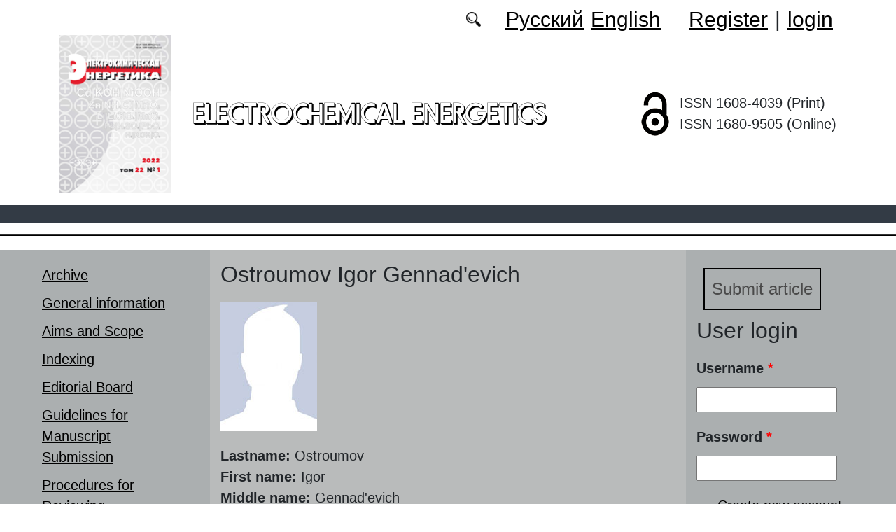

--- FILE ---
content_type: text/html; charset=utf-8
request_url: https://energetica.sgu.ru/en/users/ostroumov-igor
body_size: 6055
content:
<!DOCTYPE html PUBLIC "-//W3C//DTD XHTML+RDFa 1.0//EN"
  "http://www.w3.org/MarkUp/DTD/xhtml-rdfa-1.dtd">
<html xmlns="http://www.w3.org/1999/xhtml" xml:lang="en" version="XHTML+RDFa 1.0" dir="ltr"
  xmlns:content="http://purl.org/rss/1.0/modules/content/"
  xmlns:dc="http://purl.org/dc/terms/"
  xmlns:foaf="http://xmlns.com/foaf/0.1/"
  xmlns:og="http://ogp.me/ns#"
  xmlns:rdfs="http://www.w3.org/2000/01/rdf-schema#"
  xmlns:sioc="http://rdfs.org/sioc/ns#"
  xmlns:sioct="http://rdfs.org/sioc/types#"
  xmlns:skos="http://www.w3.org/2004/02/skos/core#"
  xmlns:xsd="http://www.w3.org/2001/XMLSchema#">

<head profile="http://www.w3.org/1999/xhtml/vocab">
  <meta http-equiv="Content-Type" content="text/html; charset=utf-8" />
<meta name="Generator" content="Drupal 7 (http://drupal.org)" />
<meta about="/en/users/ostroumov-igor#me" typeof="foaf:Person" rel="foaf:account" resource="/en/users/ostroumov-igor" />
<meta about="/en/users/ostroumov-igor" property="foaf:name" content="Ostroumov Igor Gennad&#039;evich" />
<script type="text/x-mathjax-config">MathJax.Hub.Config({
  showMathMenu: false,
  extensions: ['tex2jax.js'],
  jax: ['input/TeX','output/HTML-CSS'],
  tex2jax: {
    inlineMath: [ ['$','$'], ['\\(','\\)'] ],
    processEscapes: true,
    processClass: 'tex2jax',
    ignoreClass: 'html'
  },
  showProcessingMessages: false,
  messageStyle: 'none',
  menuSettings: { zoom: "Click" },
});</script><link rel="shortcut icon" href="https://energetica.sgu.ru/sites/energetica.sgu.ru/themes/energetica2022/favicon.ico" type="image/vnd.microsoft.icon" />
  <title>Ostroumov Igor Gennad&#039;evich | Electrochemical Energetics</title>
  <link type="text/css" rel="stylesheet" href="https://energetica.sgu.ru/sites/energetica.sgu.ru/files/css/css_xE-rWrJf-fncB6ztZfd2huxqgxu4WO-qwma6Xer30m4.css" media="all" />
<link type="text/css" rel="stylesheet" href="https://energetica.sgu.ru/sites/energetica.sgu.ru/files/css/css_vv4pljwlvwdCGPcixhZ126582XBUyQM6Fs-F_c0Bkt0.css" media="all" />
<link type="text/css" rel="stylesheet" href="https://energetica.sgu.ru/sites/energetica.sgu.ru/files/css/css_b2V1mKwC3xuqcGl-4EA_b5abWwiof0357XvO7WQRG-8.css" media="all" />
<link type="text/css" rel="stylesheet" href="https://energetica.sgu.ru/sites/energetica.sgu.ru/files/css/css_JTri10aax0Zy530kMir7_6_-CTZaJ-y-4J-tDQdKMgg.css" media="all" />
<link type="text/css" rel="stylesheet" href="https://energetica.sgu.ru/sites/energetica.sgu.ru/files/css/css_Auu4TtD-EZuqL-eoakwNG_4f5fbzlafGB2t5eXyTY1M.css" media="all" />
  <script type="text/javascript" src="https://energetica.sgu.ru/sites/energetica.sgu.ru/files/js/js_mOx0WHl6cNZI0fqrVldT0Ay6Zv7VRFDm9LexZoNN_NI.js"></script>
<script type="text/javascript">
<!--//--><![CDATA[//><!--
jQuery.migrateMute=true;jQuery.migrateTrace=false;
//--><!]]>
</script>
<script type="text/javascript" src="https://energetica.sgu.ru/sites/energetica.sgu.ru/files/js/js_bj8aLgXkuGq1Ao0IA5u3fJcg2JYAiq9U-UtBRf0goSc.js"></script>
<script type="text/javascript" src="https://energetica.sgu.ru/sites/energetica.sgu.ru/files/js/js_VDllQpUxf2pJJboe1uxbubdbz_92lbkavumvf2EiKjE.js"></script>
<script type="text/javascript" src="https://energetica.sgu.ru/sites/energetica.sgu.ru/files/js/js_EkKnthSXPYvyA30Aj8dK6lnys3UIjiTo6xQe-9kpMB4.js"></script>
<script type="text/javascript" src="https://energetica.sgu.ru/sites/energetica.sgu.ru/files/js/js_QTRT9m0tAQj1hKdoEEqBhMSONx1M0ezLueWTCt7BH2M.js"></script>
<script type="text/javascript" src="/sites/all/libraries/mathjax/MathJax.js?config=TeX-AMS-MML_HTMLorMML"></script>
<script type="text/javascript" src="https://energetica.sgu.ru/sites/energetica.sgu.ru/files/js/js_CnO7o4NTh7MD8pvqTRWVjKHXfWaEJKp4aaB8ncKfhvg.js"></script>
<script type="text/javascript">
<!--//--><![CDATA[//><!--
jQuery.extend(Drupal.settings, {"basePath":"\/","pathPrefix":"en\/","setHasJsCookie":0,"ajaxPageState":{"theme":"energetica2022","theme_token":"zpGKmCZCIGISZSb4Llq9qp5weJBb8biWOlQotgzQ5jw","jquery_version":"1.12","jquery_version_token":"W0GIeXPAzL7bgn914k39Of4LmJUUcroGDApO7xZgKzE","js":{"sites\/all\/modules\/jquery_update\/replace\/jquery\/1.12\/jquery.min.js":1,"0":1,"sites\/all\/modules\/jquery_update\/replace\/jquery-migrate\/1\/jquery-migrate.min.js":1,"misc\/jquery-extend-3.4.0.js":1,"misc\/jquery-html-prefilter-3.5.0-backport.js":1,"misc\/jquery.once.js":1,"misc\/drupal.js":1,"sites\/all\/modules\/jquery_update\/js\/jquery_browser.js":1,"sites\/all\/modules\/jquery_update\/replace\/ui\/ui\/minified\/jquery.ui.core.min.js":1,"sites\/all\/modules\/jquery_update\/replace\/ui\/ui\/minified\/jquery.ui.widget.min.js":1,"sites\/all\/modules\/jquery_update\/replace\/ui\/ui\/minified\/jquery.ui.button.min.js":1,"sites\/all\/modules\/jquery_update\/replace\/ui\/ui\/minified\/jquery.ui.mouse.min.js":1,"sites\/all\/modules\/jquery_update\/replace\/ui\/ui\/minified\/jquery.ui.draggable.min.js":1,"sites\/all\/modules\/jquery_update\/replace\/ui\/ui\/minified\/jquery.ui.position.min.js":1,"misc\/ui\/jquery.ui.position-1.13.0-backport.js":1,"sites\/all\/modules\/jquery_update\/replace\/ui\/ui\/minified\/jquery.ui.resizable.min.js":1,"sites\/all\/modules\/jquery_update\/replace\/ui\/ui\/minified\/jquery.ui.dialog.min.js":1,"misc\/ui\/jquery.ui.dialog-1.13.0-backport.js":1,"misc\/ajax.js":1,"sites\/all\/modules\/jquery_update\/js\/jquery_update.js":1,"sites\/all\/modules\/entityreference\/js\/entityreference.js":1,"sites\/all\/modules\/custom\/local_translate\/local_translate.js":1,"sites\/all\/modules\/mathjax\/mathjax.js":1,"misc\/progress.js":1,"sites\/all\/modules\/autodialog\/autodialog.js":1,"sites\/all\/modules\/field_group\/field_group.js":1,"\/sites\/all\/libraries\/mathjax\/MathJax.js?config=TeX-AMS-MML_HTMLorMML":1,"sites\/energetica.sgu.ru\/themes\/energetica2022\/libraries\/popper\/popper.min.js":1,"sites\/energetica.sgu.ru\/themes\/energetica2022\/bootstrap\/js\/bootstrap.min.js":1,"sites\/energetica.sgu.ru\/themes\/energetica2022\/js\/app.js":1},"css":{"modules\/system\/system.base.css":1,"modules\/system\/system.menus.css":1,"modules\/system\/system.messages.css":1,"modules\/system\/system.theme.css":1,"misc\/ui\/jquery.ui.core.css":1,"misc\/ui\/jquery.ui.theme.css":1,"misc\/ui\/jquery.ui.button.css":1,"misc\/ui\/jquery.ui.resizable.css":1,"misc\/ui\/jquery.ui.dialog.css":1,"modules\/comment\/comment.css":1,"modules\/field\/theme\/field.css":1,"sites\/all\/modules\/custom\/local_translate\/local_translate.css":1,"modules\/node\/node.css":1,"modules\/search\/search.css":1,"modules\/user\/user.css":1,"sites\/all\/modules\/views\/css\/views.css":1,"sites\/all\/modules\/ckeditor\/css\/ckeditor.css":1,"sites\/all\/modules\/custom\/button_submit_article\/css\/styles-button-submit-articl.css":1,"sites\/all\/modules\/ctools\/css\/ctools.css":1,"modules\/locale\/locale.css":1,"sites\/energetica.sgu.ru\/themes\/energetica2022\/bootstrap\/css\/bootstrap.min.css":1,"sites\/energetica.sgu.ru\/themes\/energetica2022\/css\/fonts.css":1,"sites\/energetica.sgu.ru\/themes\/energetica2022\/css\/app.css":1}},"field_group":{"div":"full"},"urlIsAjaxTrusted":{"\/en\/users\/ostroumov-igor?destination=user\/915":true}});
//--><!]]>
</script>
</head>
<body class="html not-front not-logged-in two-sidebars page-user page-user- page-user-915 i18n-en" >
  <div id="skip-link">
    <a href="#main-content" class="element-invisible element-focusable">Skip to main content</a>
  </div>
    
	<header class="header">
		<div class="container">

			<div class="header__top row justify-content-center justify-content-lg-end align-items-center mb-2 mb-lg-0">
			
				<div class="header__search search col-auto">
					<a href="/articles/list"></a>
				</div>

				<div class="header__language language col-auto">
					  <div class="region region-language">
    <div id="block-locale-language-content" class="block block-locale">

    
  <div class="content">
    <ul class="language-switcher-locale-url"><li class="ru first"><a href="/ru/users/ostroumov-igor" class="language-link" xml:lang="ru">Русский</a></li>
<li class="en last active"><a href="/en/users/ostroumov-igor" class="language-link active" xml:lang="en">English</a></li>
</ul>  </div>
</div>
  </div>
		
				</div>
				
				<div class="header__userdata userdata col-auto">
					<ul>
						<li>
						<a href="/user/register">Register</a>							
						</li>
						<li>|</li>
						<li>
							<a href="/user">login</a>						</li>
					</ul>
				</div>
			</div>

			<div class="header__item row align-items-center text-center text-lg-left">
			
				<div class="logo header__logo col-lg-auto">
					  					<a href="/en" title="Home" rel="home" id="logo">
					  <img src="https://energetica.sgu.ru/sites/energetica.sgu.ru/themes/energetica2022/logo.png" alt="Home" />
					</a>
					  				</div>
				
				<div id="site-name" class="header__site-name col-lg my-2 my-lg-0">

					  						<div id="name-and-slogan">
						
						  						  
						  														  <div class="site-name">
								<a href="/en" title="Home" rel="home">Electrochemical Energetics</a>
							  </div>
													  						</div> <!-- /#name-and-slogan -->
					  
				</div>
				
			    <div class="open_access col-xl-auto col-lg-9 col-md-8 col-sm-7 col-6"></div>

				<div class="issn col-xl-auto col-lg-3 col-md-4 col-sm-5 col-6 text-right text-xl-left">
				  	<div class="block-issn">
						<div>ISSN 1608-4039 (Print)</div>
						<div>ISSN 1680-9505 (Online)</div>
					</div>
				</div>	

			</div>


		</div> <!-- end container -->

		<nav class="header__nav">


	

		</nav>
		<hr class="header_line1 line1">
		<hr class="header_line2 line2">
		
	</header>

	<main class="main">
		<div class="container">
			<div class="row">
					<div id ="sidebar-first" class="sidebar col-lg-3 py-3">
						  <div class="region region-sidebar-first">
    <div id="block-system-main-menu" class="block block-system block-menu">

    
  <div class="content">
    <ul class="menu"><li class="first leaf"><a href="/en/journal/issues" title="">Archive</a></li>
<li class="leaf"><a href="/en/general-information">General information</a></li>
<li class="leaf"><a href="/en/aims-and-scope">Aims and Scope</a></li>
<li class="leaf"><a href="/en/indexing">Indexing</a></li>
<li class="leaf"><a href="/en/editorial-board">Editorial Board</a></li>
<li class="leaf"><a href="/en/guidelines-for-manuscript-submission">Guidelines for Manuscript Submission</a></li>
<li class="leaf"><a href="/en/procedures-for-reviewing-manuscripts">Procedures for Reviewing Manuscripts</a></li>
<li class="leaf"><a href="/en/authors-user/list" title="">Authors</a></li>
<li class="leaf"><a href="/en/publication-ethics">Publication Ethics</a></li>
<li class="leaf"><a href="/en/rubriki" title="">Headings</a></li>
<li class="leaf"><a href="/en/news" title="">News</a></li>
<li class="leaf"><a href="/en/articles/list" title="">Search articles</a></li>
<li class="leaf"><a href="/en/subscription">Subscription</a></li>
<li class="last leaf"><a href="/en/contacts">Contacts</a></li>
</ul>  </div>
</div>
  </div>
					</div>

					<div id="main-content" class="col-lg-6 py-3">
						
																		
						  <h1 class="title" id="page-title">Ostroumov Igor Gennad&#039;evich</h1>
																												  <div class="tabs"></div>
																																			  <div class="region region-content">
    <div id="block-system-main" class="block block-system">

    
  <div class="content">
    <div class="profile" typeof="sioc:UserAccount" about="/en/users/ostroumov-igor">
    <div class="user-picture">
  	    <a href="/en/users/ostroumov-igor" title="View user profile." class="active"><img typeof="foaf:Image" src="https://energetica.sgu.ru/sites/energetica.sgu.ru/files/user-pictures/user-pictures.jpg" alt="Ostroumov Igor Gennad&amp;#039;evich&#039;s picture" title="Ostroumov Igor Gennad&amp;#039;evich&#039;s picture" /></a>  </div>
<div><!--
This file is not used by Drupal core, which uses theme functions instead.
See http://api.drupal.org/api/function/theme_field/7 for details.
After copying this file to your theme's folder and customizing it, remove this
HTML comment.
-->
<div class="field field-name-field-lastname field-type-text field-label-inline clearfix">
      <div class="field-label">Lastname:&nbsp;</div>
    <div class="field-items">
          <div class="field-item even">Ostroumov</div>
      </div>
</div>
<!--
This file is not used by Drupal core, which uses theme functions instead.
See http://api.drupal.org/api/function/theme_field/7 for details.
After copying this file to your theme's folder and customizing it, remove this
HTML comment.
-->
<div class="field field-name-field-name2 field-type-text field-label-inline clearfix">
      <div class="field-label">First name:&nbsp;</div>
    <div class="field-items">
          <div class="field-item even">Igor</div>
      </div>
</div>
<!--
This file is not used by Drupal core, which uses theme functions instead.
See http://api.drupal.org/api/function/theme_field/7 for details.
After copying this file to your theme's folder and customizing it, remove this
HTML comment.
-->
<div class="field field-name-field-middle-name field-type-text field-label-inline clearfix">
      <div class="field-label">Middle name:&nbsp;</div>
    <div class="field-items">
          <div class="field-item even">Gennad&#039;evich</div>
      </div>
</div>
<!--
This file is not used by Drupal core, which uses theme functions instead.
See http://api.drupal.org/api/function/theme_field/7 for details.
After copying this file to your theme's folder and customizing it, remove this
HTML comment.
-->
<div class="field field-name-field-gender field-type-taxonomy-term-reference field-label-inline clearfix">
      <div class="field-label">Sex:&nbsp;</div>
    <div class="field-items">
          <div class="field-item even">Male</div>
      </div>
</div>
<!--
This file is not used by Drupal core, which uses theme functions instead.
See http://api.drupal.org/api/function/theme_field/7 for details.
After copying this file to your theme's folder and customizing it, remove this
HTML comment.
-->
<div class="field field-name-field-scholastic-degree field-type-taxonomy-term-reference field-label-inline clearfix">
      <div class="field-label">Degree:&nbsp;</div>
    <div class="field-items">
          <div class="field-item even">Doctor of Sciences</div>
      </div>
</div>
<!--
This file is not used by Drupal core, which uses theme functions instead.
See http://api.drupal.org/api/function/theme_field/7 for details.
After copying this file to your theme's folder and customizing it, remove this
HTML comment.
-->
<div class="field field-name-field-academic-title field-type-taxonomy-term-reference field-label-inline clearfix">
      <div class="field-label">Academic rank:&nbsp;</div>
    <div class="field-items">
          <div class="field-item even">Professor</div>
      </div>
</div>
<!--
This file is not used by Drupal core, which uses theme functions instead.
See http://api.drupal.org/api/function/theme_field/7 for details.
After copying this file to your theme's folder and customizing it, remove this
HTML comment.
-->
<div class="field field-name-field-company-link field-type-entityreference field-label-inline clearfix">
      <div class="field-label">Organization:&nbsp;</div>
    <div class="field-items">
          <div class="field-item even">Research Institute of Organic Technology, Inorganic Chemistry and Biotechnology</div>
      </div>
</div>
<!--
This file is not used by Drupal core, which uses theme functions instead.
See http://api.drupal.org/api/function/theme_field/7 for details.
After copying this file to your theme's folder and customizing it, remove this
HTML comment.
-->
<div class="field field-name-field-post field-type-text field-label-inline clearfix">
      <div class="field-label">Position:&nbsp;</div>
    <div class="field-items">
          <div class="field-item even">профессор</div>
      </div>
</div>
<!--
This file is not used by Drupal core, which uses theme functions instead.
See http://api.drupal.org/api/function/theme_field/7 for details.
After copying this file to your theme's folder and customizing it, remove this
HTML comment.
-->
<div class="field field-name-field-country field-type-taxonomy-term-reference field-label-inline clearfix">
      <div class="field-label">Country:&nbsp;</div>
    <div class="field-items">
          <div class="field-item even">Russia</div>
      </div>
</div>
<!--
This file is not used by Drupal core, which uses theme functions instead.
See http://api.drupal.org/api/function/theme_field/7 for details.
After copying this file to your theme's folder and customizing it, remove this
HTML comment.
-->
<div class="field field-name-field-city-link field-type-taxonomy-term-reference field-label-inline clearfix">
      <div class="field-label">City:&nbsp;</div>
    <div class="field-items">
          <div class="field-item even">Saratov</div>
      </div>
</div>
</div><div><h3><span>Дополнительные данные</span></h3><!--
This file is not used by Drupal core, which uses theme functions instead.
See http://api.drupal.org/api/function/theme_field/7 for details.
After copying this file to your theme's folder and customizing it, remove this
HTML comment.
-->
<div class="field field-name-field-show-reviewer-info field-type-list-boolean field-label-inline clearfix">
      <div class="field-label">Show on site/Do not show on site:&nbsp;</div>
    <div class="field-items">
          <div class="field-item even">да</div>
      </div>
</div>
</div></div>
  </div>
</div>
<div id="block-views-list-of-articles-block-1" class="block block-views">

    <h2>Статьи автора</h2>
  
  <div class="content">
    <div class="view view-list-of-articles view-id-list_of_articles view-display-id-block_1 view-dom-id-24bd469edfd9b3e878849614d359583b">
        
  
  
      <div class="view-content">
      <table  class="views-table cols-3">
         <thead>
      <tr>
                  <th  class="views-field views-field-field-autor" scope="col">
            Авторы          </th>
                  <th  class="views-field views-field-title-field" scope="col">
            Название статьи          </th>
                  <th  class="views-field views-field-field-journal-link" scope="col">
            Журнал          </th>
              </tr>
    </thead>
    <tbody>
          <tr  class="odd views-row-first views-row-last">
                  <td  class="views-field views-field-field-autor">
            <a target="_blank" href="/en/users/godyaeva-mariia">Godyaeva M. V.</a>, <a target="_blank" href="/en/users/kazarinov-ivan">Kazarinov I. A.</a>, <a target="_blank" href="/en/users/voronkov-danila">Voronkov D. E.</a>, <a target="_blank" href="/en/users/oliskevich-vladimir">Oliskevich V. V.</a>, <a target="_blank" href="/en/users/ostroumov-igor">Ostroumov I. G.</a>          </td>
                  <td  class="views-field views-field-title-field">
            <a href="/en/articles/flow-batteries-based-on-organic-redox-systems-for-large-scale-electric-energy-storage">Flow batteries based on organic redox-systems for large-scale electric energy storage</a>          </td>
                  <td  class="views-field views-field-field-journal-link">
            &quot;Electrochemical Energetics&quot;, 2021,  Vol. 21, iss. 2          </td>
              </tr>
      </tbody>
</table>
    </div>
  
  
  
  
  
  
</div>  </div>
</div>
  </div>
					
							
					</div>
					<div id="sidebar-second" class="sidebar col-lg-3 py-3">
						  <div class="region region-sidebar-second">
    <div id="block-button-submit-article-button-submit-article" class="block block-button-submit-article">

    
  <div class="content">
    <a href="/en/user/register" class="button-submit-article">Submit article</a>  </div>
</div>
<div id="block-user-login" class="block block-user">

    <h2>User login</h2>
  
  <div class="content">
    <form action="/en/users/ostroumov-igor?destination=user/915" method="post" id="user-login-form" accept-charset="UTF-8"><div><div class="form-item form-type-textfield form-item-name">
  <label for="edit-name">Username <span class="form-required" title="This field is required.">*</span></label>
 <input type="text" id="edit-name" name="name" value="" size="15" maxlength="60" class="form-text required" />
</div>
<div class="form-item form-type-password form-item-pass">
  <label for="edit-pass">Password <span class="form-required" title="This field is required.">*</span></label>
 <input type="password" id="edit-pass" name="pass" size="15" maxlength="128" class="form-text required" />
</div>
<div class="item-list"><ul><li class="first"><a href="/en/user/register" title="Create a new user account.">Create new account</a></li>
<li class="last"><a href="/en/user/password" title="Request new password via e-mail.">Request new password</a></li>
</ul></div><input type="hidden" name="form_build_id" value="form-JgisOC7ruqT-VqspmMSuAlJ_zCN4JxMo_7fW4dzaMjw" />
<input type="hidden" name="form_id" value="user_login_block" />
<div class="form-actions form-wrapper" id="edit-actions"><input type="submit" id="edit-submit" name="op" value="Log in" class="form-submit" /></div></div></form>  </div>
</div>
<div id="block-menu-menu-right-menu" class="block block-menu">

    
  <div class="content">
    <ul class="menu"><li class="first leaf"><a href="https://www.elibrary.ru/title_about_new.asp?id=8296" title="">RINC</a></li>
<li class="leaf"><a href="https://vak.minobrnauki.gov.ru/documents#tab=_tab:editions~" title="">HAC list</a></li>
<li class="leaf"><a href="https://elibrary.ru/projects/rsci/rsci.pdf" title="">RSCI</a></li>
<li class="leaf"><a href="https://doaj.org/toc/1680-9505" title="">DOAJ</a></li>
<li class="leaf"><a href="https://journals.sgu.ru/" title="">SSU journals</a></li>
<li class="last leaf"><a href="https://cyberleninka.ru/journal/n/elektrohimicheskaya-energetika?i=1131110" title="">CyberLeninka</a></li>
</ul>  </div>
</div>
<div id="block-block-16" class="block block-block">

    
  <div class="content">
    <div class="tex2jax"><p><a href="https://energetica.sgu.ru/en/pretty-articles">Most requested articles</a></p>
</div>  </div>
</div>
  </div>
					</div>
			</div>
		</div>			
	</main>
	<footer class="footer">
		<div class="container">
						<div class="region-footer">
			© 2013-2026 Website design. Saratov State University			</div>				
		</div>
	</footer>
  </body>
</html>
